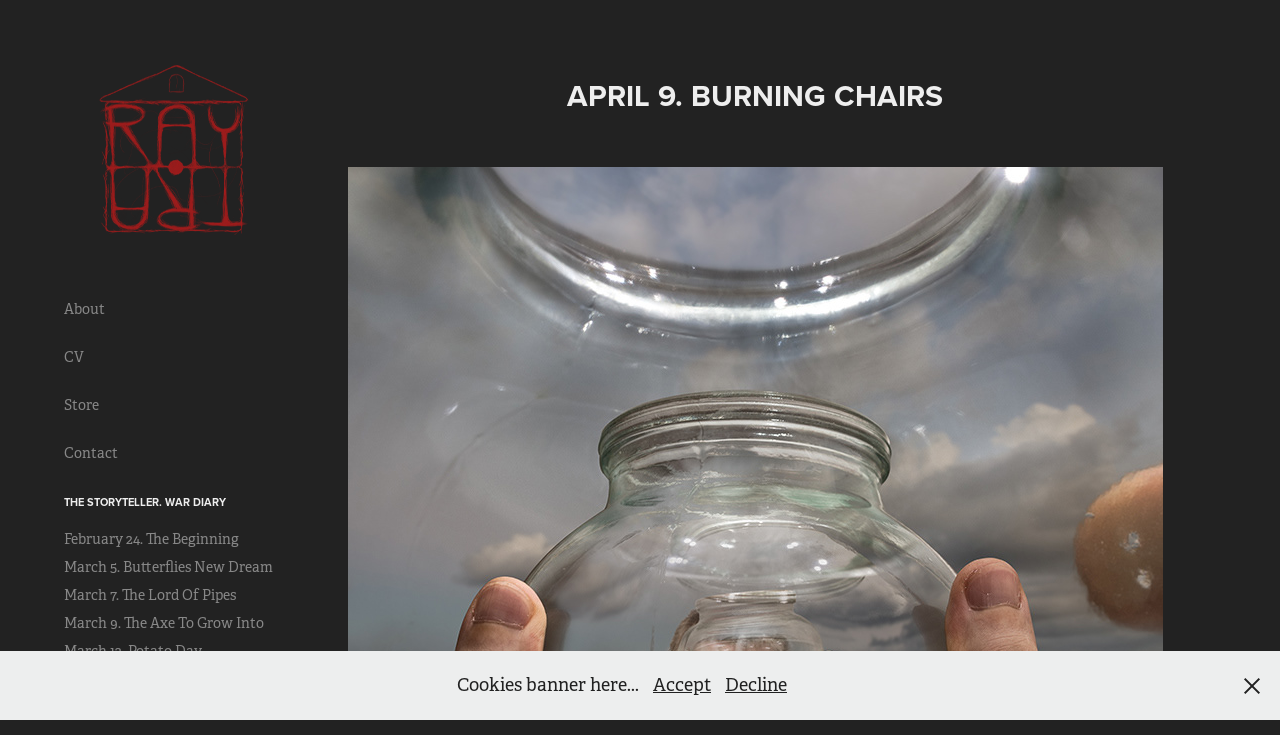

--- FILE ---
content_type: text/html; charset=utf-8
request_url: https://mikhailray.art/april-9-burning-chairs
body_size: 7796
content:
<!DOCTYPE HTML>
<html lang="en-US">
<head>
  <meta charset="UTF-8" />
  <meta name="viewport" content="width=device-width, initial-scale=1" />
      <meta name="keywords"  content="photomanipulation,contemporary photography,war art,ukraine war art,digital collage art,ukraine,ukraine war,collage,contemporary art,ukrainian contemporary art,Kherson,Kherson art,Ukrainian artist,Kherson artist,digital collage artist,lens based art,lens based artist,ukrainian artist" />
      <meta name="description"  content="Mikhail Ray is the award winning multidisciplinary artist from Ukraine. " />
      <meta name="twitter:card"  content="summary_large_image" />
      <meta name="twitter:site"  content="@AdobePortfolio" />
      <meta  property="og:title" content="Mikhail Ray Art - April 9. Burning Chairs" />
      <meta  property="og:description" content="Mikhail Ray is the award winning multidisciplinary artist from Ukraine. " />
      <meta  property="og:image" content="https://cdn.myportfolio.com/999fbdc8-f6f7-4114-9da8-d43eaf245d34/121fb474-42d1-4473-b6a7-275148646359_car_202x158.jpg?h=a240f51ec78c60c009d34518ef4c9539" />
      <meta name="google-site-verification" content="3PgV69H2tvHJCYCUcgkhXAbL5maeYJbIQK6MEXztrAY">
        <link rel="icon" href="https://cdn.myportfolio.com/999fbdc8-f6f7-4114-9da8-d43eaf245d34/2ec4bf50-ed57-46d7-8bd5-4b68a060ecc8_carw_1x1x32.png?h=4f35eff2c0e477f4448ab35697face60" />
        <link rel="apple-touch-icon" href="https://cdn.myportfolio.com/999fbdc8-f6f7-4114-9da8-d43eaf245d34/2210ae4e-4024-44ee-83d8-fe62ef667301_carw_1x1x180.png?h=1cb1d143447eda31a3c70f7e8c44b3f7" />
      <link rel="stylesheet" href="/dist/css/main.css" type="text/css" />
      <link rel="stylesheet" href="https://cdn.myportfolio.com/999fbdc8-f6f7-4114-9da8-d43eaf245d34/717829a48b5fad64747b7bf2f577ae731755183733.css?h=bc54ca23aa3a2b99d1af44e81911fcee" type="text/css" />
    <link rel="canonical" href="https://mikhailray.art/april-9-burning-chairs" />
      <title>Mikhail Ray Art - April 9. Burning Chairs</title>
    <script type="text/javascript" src="//use.typekit.net/ik/[base64].js?cb=35f77bfb8b50944859ea3d3804e7194e7a3173fb" async onload="
    try {
      window.Typekit.load();
    } catch (e) {
      console.warn('Typekit not loaded.');
    }
    "></script>
</head>
  <body class="transition-enabled">  <div class='page-background-video page-background-video-with-panel'>
  </div>
  <div class="js-responsive-nav">
    <div class="responsive-nav">
      <div class="close-responsive-click-area js-close-responsive-nav">
        <div class="close-responsive-button"></div>
      </div>
          <nav data-hover-hint="nav">
      <div class="page-title">
        <a href="/about" >About</a>
      </div>
      <div class="page-title">
        <a href="/cv" >CV</a>
      </div>
      <div class="page-title">
        <a href="/store" >Store</a>
      </div>
      <div class="page-title">
        <a href="/contact" >Contact</a>
      </div>
              <ul class="group">
                  <li class="gallery-title"><a href="/the-storyteller"  >The Storyteller. War Diary</a></li>
            <li class="project-title"><a href="/february-24-the-beginning"  >February 24. The Beginning</a></li>
            <li class="project-title"><a href="/march-5-butterflies-new-dream"  >March 5. Butterflies New Dream</a></li>
            <li class="project-title"><a href="/march-7-the-lord-of-pipes"  >March 7. The Lord Of Pipes</a></li>
            <li class="project-title"><a href="/march-9-the-axe-to-grow-into"  >March 9. The Axe To Grow Into</a></li>
            <li class="project-title"><a href="/march-12-potato-day"  >March 12. Potato Day</a></li>
            <li class="project-title"><a href="/march-14-russohatred"  >March 14. Russohatred</a></li>
            <li class="project-title"><a href="/march-16-open-skies-closed-doors"  >March 16. Open Skies Closed Doors</a></li>
            <li class="project-title"><a href="/march-17-the-coin-game"  >March 17. The Coin Game</a></li>
            <li class="project-title"><a href="/march-21-z"  >March 21. Z</a></li>
            <li class="project-title"><a href="/march-25-the-watermelons"  >March 25. The Watermelons</a></li>
            <li class="project-title"><a href="/march-31-v"  >March 31. V</a></li>
            <li class="project-title"><a href="/april-9-burning-chairs" class="active" >April 9. Burning Chairs</a></li>
            <li class="project-title"><a href="/april-17-o"  >April 17. O</a></li>
            <li class="project-title"><a href="/april-24-kremlin-dinner"  >April 24. Kremlin Dinner</a></li>
            <li class="project-title"><a href="/may-4-insects"  >May 4. Insects</a></li>
            <li class="project-title"><a href="/may-15-the-mausoleum"  >May 15. The Mausoleum</a></li>
            <li class="project-title"><a href="/may-23-the-death-of-a-dictator"  >May 23. The Death Of A Dictator</a></li>
            <li class="project-title"><a href="/july-22-kherson-tv"  >July 22. Kherson TV</a></li>
            <li class="project-title"><a href="/july-28-chornobaivka-souvenir"  >July 28. Chornobaivka Souvenir</a></li>
            <li class="project-title"><a href="/august-6-russia-is-here-forever"  >August 6. Russia Is Here! Forever!</a></li>
            <li class="project-title"><a href="/august-21-cake-kherson"  >August 21. Cake Kherson</a></li>
            <li class="project-title"><a href="/august-24-independence-day"  >August 24. Independence Day</a></li>
            <li class="project-title"><a href="/august-26-mass-destruction"  >August 26. Mass Destruction</a></li>
            <li class="project-title"><a href="/september-5-the-fall"  >September 5. The Fall</a></li>
            <li class="project-title"><a href="/september-11-refugees"  >September 11. Refugees</a></li>
            <li class="project-title"><a href="/october-2-circus-must-go-on"  >October 2. Circus Must Go On</a></li>
            <li class="project-title"><a href="/october-7-storytellers-birthday"  >October 7. Storyteller's Birthday</a></li>
            <li class="project-title"><a href="/october-19-the-human-face"  >October 19. The Human Face</a></li>
            <li class="project-title"><a href="/october-28-evacuation"  >October 28. Evacuation</a></li>
            <li class="project-title"><a href="/november-11-liberation"  >November 11. Liberation</a></li>
              </ul>
      <div class="page-title">
        <a href="/critical-days" >Critical Days</a>
      </div>
              <ul class="group">
                  <li class="gallery-title"><a href="/trigger-globes"  >Trigger Globes</a></li>
            <li class="project-title"><a href="/the-island"  >The Island</a></li>
            <li class="project-title"><a href="/mines"  >Mines</a></li>
            <li class="project-title"><a href="/shelter"  >Shelter</a></li>
            <li class="project-title"><a href="/hedgehog"  >Hedgehog</a></li>
            <li class="project-title"><a href="/the-sand"  >The Sand</a></li>
            <li class="project-title"><a href="/nowhere"  >Nowhere</a></li>
            <li class="project-title"><a href="/block"  >Block</a></li>
            <li class="project-title"><a href="/burnout"  >Burnout</a></li>
            <li class="project-title"><a href="/saf"  >SAF</a></li>
            <li class="project-title"><a href="/bust"  >Bust</a></li>
            <li class="project-title"><a href="/hit"  >Hit</a></li>
            <li class="project-title"><a href="/mirror"  >Mirror</a></li>
            <li class="project-title"><a href="/zen"  >Zen</a></li>
              </ul>
              <ul class="group">
                  <li class="gallery-title"><a href="/themirror"  >The Mirror</a></li>
            <li class="project-title"><a href="/the-mirrors"  >The Mirror</a></li>
            <li class="project-title"><a href="/maga"  >Make America Great Again</a></li>
            <li class="project-title"><a href="/matryoshka-1"  >Matryoshka</a></li>
            <li class="project-title"><a href="/deus-ex-machina"  >Deus Ex Machina</a></li>
            <li class="project-title"><a href="/the-bright-way"  >The Bright Way</a></li>
            <li class="project-title"><a href="/teleblindness"  >TeleBlindness</a></li>
            <li class="project-title"><a href="/the-blindness"  >The Blindness</a></li>
            <li class="project-title"><a href="/kherson-today-a-year-after"  >Kherson Today. A year after</a></li>
            <li class="project-title"><a href="/tanok-z-zefirom"  >Танок з Зефіром</a></li>
            <li class="project-title"><a href="/russian-language"  >Russian Language</a></li>
            <li class="project-title"><a href="/olenka"  >Оленка</a></li>
            <li class="project-title"><a href="/okupaciya-20"  >Окупація 2.0</a></li>
            <li class="project-title"><a href="/separation"  >Separation</a></li>
            <li class="project-title"><a href="/volna-zek-lebedinoe-ozero"  >Волна. ЖЭК-Лебединое Озеро</a></li>
            <li class="project-title"><a href="/spiritual-atb"  >Spiritual АТБ</a></li>
            <li class="project-title"><a href="/cruise-cruise"  >Cruise Cruise</a></li>
            <li class="project-title"><a href="/terrorism-is-okay"  >Terrorism is Okay!</a></li>
            <li class="project-title"><a href="/lord-of-the-flies"  >Lord of the Flies</a></li>
              </ul>
              <ul class="group">
                  <li class="gallery-title"><a href="/the-home"  >Ukrainian Home</a></li>
            <li class="project-title"><a href="/the-home-1"  >The Home</a></li>
            <li class="project-title"><a href="/the-remote"  >The Remote</a></li>
            <li class="project-title"><a href="/heart-switch"  >Heart Switch</a></li>
            <li class="project-title"><a href="/the-storm"  >The Storm</a></li>
            <li class="project-title"><a href="/how-are-you"  >How Are You?</a></li>
            <li class="project-title"><a href="/the-black-sun"  >The Black Sun</a></li>
            <li class="project-title"><a href="/the-warrior"  >The Warrior</a></li>
            <li class="project-title"><a href="/button-button"  >Button, Button</a></li>
            <li class="project-title"><a href="/the-mirror"  >The Mirror</a></li>
            <li class="project-title"><a href="/the-point"  >The Point</a></li>
            <li class="project-title"><a href="/haben-oder-sein"  >Haben Oder Sein</a></li>
            <li class="project-title"><a href="/the-diary"  >The Diary</a></li>
            <li class="project-title"><a href="/the-waterfall"  >The Waterfall</a></li>
            <li class="project-title"><a href="/the-flood"  >The Flood</a></li>
            <li class="project-title"><a href="/persona"  >Persona</a></li>
            <li class="project-title"><a href="/the-scriptwriter"  >The Scriptwriter</a></li>
            <li class="project-title"><a href="/the-ancestors"  >The Ancestors</a></li>
            <li class="project-title"><a href="/ego"  >EGO</a></li>
            <li class="project-title"><a href="/the-paradigm"  >The Paradigm</a></li>
            <li class="project-title"><a href="/the-zero-state"  >The Zero State</a></li>
            <li class="project-title"><a href="/create-yourself"  >Create Yourself</a></li>
            <li class="project-title"><a href="/the-states-of-mind"  >The States Of Mind</a></li>
            <li class="project-title"><a href="/the-dark-night"  >The Dark Night</a></li>
            <li class="project-title"><a href="/selfie"  >Selfie</a></li>
            <li class="project-title"><a href="/fire-within"  >Fire Within</a></li>
            <li class="project-title"><a href="/universe-inside-us"  >Universe Inside Us</a></li>
              </ul>
              <ul class="group">
                  <li class="gallery-title"><a href="/early-artworks"  >Assorted Artworks</a></li>
            <li class="project-title"><a href="/xersonecko"  >Херсонечко</a></li>
            <li class="project-title"><a href="/2016"  >2016</a></li>
              </ul>
      <div class="page-title">
        <a href="/new-level-ray-prize" >New Level Ray Prize 2020</a>
      </div>
          </nav>
    </div>
  </div>
  <div class="site-wrap cfix js-site-wrap">
    <div class="site-container">
      <div class="site-content e2e-site-content">
        <div class="sidebar-content">
          <header class="site-header">
              <div class="logo-wrap" data-hover-hint="logo">
                    <div class="logo e2e-site-logo-text logo-image has-rollover ">
    <a href="/welcome" class="image-normal image-link">
      <img src="https://cdn.myportfolio.com/999fbdc8-f6f7-4114-9da8-d43eaf245d34/8a96f0f9-b566-4540-b3c4-9cd70608915a_rwc_0x0x180x180x4096.png?h=f3b949fe0cb54fd68ef0bc9f716ae443" alt="Mikhail Ray Art">
    </a>
    <a href="/welcome" class="image-rollover image-link">
      <img src="https://cdn.myportfolio.com/999fbdc8-f6f7-4114-9da8-d43eaf245d34/dea19f03-d03e-46f7-a051-8920a38114f8_rwc_0x0x180x180x4096.png?h=0b267d029e2260eb58a270cdbdb243b3" alt="Mikhail Ray Art">
    </a>
</div>
              </div>
  <div class="hamburger-click-area js-hamburger">
    <div class="hamburger">
      <i></i>
      <i></i>
      <i></i>
    </div>
  </div>
          </header>
              <nav data-hover-hint="nav">
      <div class="page-title">
        <a href="/about" >About</a>
      </div>
      <div class="page-title">
        <a href="/cv" >CV</a>
      </div>
      <div class="page-title">
        <a href="/store" >Store</a>
      </div>
      <div class="page-title">
        <a href="/contact" >Contact</a>
      </div>
              <ul class="group">
                  <li class="gallery-title"><a href="/the-storyteller"  >The Storyteller. War Diary</a></li>
            <li class="project-title"><a href="/february-24-the-beginning"  >February 24. The Beginning</a></li>
            <li class="project-title"><a href="/march-5-butterflies-new-dream"  >March 5. Butterflies New Dream</a></li>
            <li class="project-title"><a href="/march-7-the-lord-of-pipes"  >March 7. The Lord Of Pipes</a></li>
            <li class="project-title"><a href="/march-9-the-axe-to-grow-into"  >March 9. The Axe To Grow Into</a></li>
            <li class="project-title"><a href="/march-12-potato-day"  >March 12. Potato Day</a></li>
            <li class="project-title"><a href="/march-14-russohatred"  >March 14. Russohatred</a></li>
            <li class="project-title"><a href="/march-16-open-skies-closed-doors"  >March 16. Open Skies Closed Doors</a></li>
            <li class="project-title"><a href="/march-17-the-coin-game"  >March 17. The Coin Game</a></li>
            <li class="project-title"><a href="/march-21-z"  >March 21. Z</a></li>
            <li class="project-title"><a href="/march-25-the-watermelons"  >March 25. The Watermelons</a></li>
            <li class="project-title"><a href="/march-31-v"  >March 31. V</a></li>
            <li class="project-title"><a href="/april-9-burning-chairs" class="active" >April 9. Burning Chairs</a></li>
            <li class="project-title"><a href="/april-17-o"  >April 17. O</a></li>
            <li class="project-title"><a href="/april-24-kremlin-dinner"  >April 24. Kremlin Dinner</a></li>
            <li class="project-title"><a href="/may-4-insects"  >May 4. Insects</a></li>
            <li class="project-title"><a href="/may-15-the-mausoleum"  >May 15. The Mausoleum</a></li>
            <li class="project-title"><a href="/may-23-the-death-of-a-dictator"  >May 23. The Death Of A Dictator</a></li>
            <li class="project-title"><a href="/july-22-kherson-tv"  >July 22. Kherson TV</a></li>
            <li class="project-title"><a href="/july-28-chornobaivka-souvenir"  >July 28. Chornobaivka Souvenir</a></li>
            <li class="project-title"><a href="/august-6-russia-is-here-forever"  >August 6. Russia Is Here! Forever!</a></li>
            <li class="project-title"><a href="/august-21-cake-kherson"  >August 21. Cake Kherson</a></li>
            <li class="project-title"><a href="/august-24-independence-day"  >August 24. Independence Day</a></li>
            <li class="project-title"><a href="/august-26-mass-destruction"  >August 26. Mass Destruction</a></li>
            <li class="project-title"><a href="/september-5-the-fall"  >September 5. The Fall</a></li>
            <li class="project-title"><a href="/september-11-refugees"  >September 11. Refugees</a></li>
            <li class="project-title"><a href="/october-2-circus-must-go-on"  >October 2. Circus Must Go On</a></li>
            <li class="project-title"><a href="/october-7-storytellers-birthday"  >October 7. Storyteller's Birthday</a></li>
            <li class="project-title"><a href="/october-19-the-human-face"  >October 19. The Human Face</a></li>
            <li class="project-title"><a href="/october-28-evacuation"  >October 28. Evacuation</a></li>
            <li class="project-title"><a href="/november-11-liberation"  >November 11. Liberation</a></li>
              </ul>
      <div class="page-title">
        <a href="/critical-days" >Critical Days</a>
      </div>
              <ul class="group">
                  <li class="gallery-title"><a href="/trigger-globes"  >Trigger Globes</a></li>
            <li class="project-title"><a href="/the-island"  >The Island</a></li>
            <li class="project-title"><a href="/mines"  >Mines</a></li>
            <li class="project-title"><a href="/shelter"  >Shelter</a></li>
            <li class="project-title"><a href="/hedgehog"  >Hedgehog</a></li>
            <li class="project-title"><a href="/the-sand"  >The Sand</a></li>
            <li class="project-title"><a href="/nowhere"  >Nowhere</a></li>
            <li class="project-title"><a href="/block"  >Block</a></li>
            <li class="project-title"><a href="/burnout"  >Burnout</a></li>
            <li class="project-title"><a href="/saf"  >SAF</a></li>
            <li class="project-title"><a href="/bust"  >Bust</a></li>
            <li class="project-title"><a href="/hit"  >Hit</a></li>
            <li class="project-title"><a href="/mirror"  >Mirror</a></li>
            <li class="project-title"><a href="/zen"  >Zen</a></li>
              </ul>
              <ul class="group">
                  <li class="gallery-title"><a href="/themirror"  >The Mirror</a></li>
            <li class="project-title"><a href="/the-mirrors"  >The Mirror</a></li>
            <li class="project-title"><a href="/maga"  >Make America Great Again</a></li>
            <li class="project-title"><a href="/matryoshka-1"  >Matryoshka</a></li>
            <li class="project-title"><a href="/deus-ex-machina"  >Deus Ex Machina</a></li>
            <li class="project-title"><a href="/the-bright-way"  >The Bright Way</a></li>
            <li class="project-title"><a href="/teleblindness"  >TeleBlindness</a></li>
            <li class="project-title"><a href="/the-blindness"  >The Blindness</a></li>
            <li class="project-title"><a href="/kherson-today-a-year-after"  >Kherson Today. A year after</a></li>
            <li class="project-title"><a href="/tanok-z-zefirom"  >Танок з Зефіром</a></li>
            <li class="project-title"><a href="/russian-language"  >Russian Language</a></li>
            <li class="project-title"><a href="/olenka"  >Оленка</a></li>
            <li class="project-title"><a href="/okupaciya-20"  >Окупація 2.0</a></li>
            <li class="project-title"><a href="/separation"  >Separation</a></li>
            <li class="project-title"><a href="/volna-zek-lebedinoe-ozero"  >Волна. ЖЭК-Лебединое Озеро</a></li>
            <li class="project-title"><a href="/spiritual-atb"  >Spiritual АТБ</a></li>
            <li class="project-title"><a href="/cruise-cruise"  >Cruise Cruise</a></li>
            <li class="project-title"><a href="/terrorism-is-okay"  >Terrorism is Okay!</a></li>
            <li class="project-title"><a href="/lord-of-the-flies"  >Lord of the Flies</a></li>
              </ul>
              <ul class="group">
                  <li class="gallery-title"><a href="/the-home"  >Ukrainian Home</a></li>
            <li class="project-title"><a href="/the-home-1"  >The Home</a></li>
            <li class="project-title"><a href="/the-remote"  >The Remote</a></li>
            <li class="project-title"><a href="/heart-switch"  >Heart Switch</a></li>
            <li class="project-title"><a href="/the-storm"  >The Storm</a></li>
            <li class="project-title"><a href="/how-are-you"  >How Are You?</a></li>
            <li class="project-title"><a href="/the-black-sun"  >The Black Sun</a></li>
            <li class="project-title"><a href="/the-warrior"  >The Warrior</a></li>
            <li class="project-title"><a href="/button-button"  >Button, Button</a></li>
            <li class="project-title"><a href="/the-mirror"  >The Mirror</a></li>
            <li class="project-title"><a href="/the-point"  >The Point</a></li>
            <li class="project-title"><a href="/haben-oder-sein"  >Haben Oder Sein</a></li>
            <li class="project-title"><a href="/the-diary"  >The Diary</a></li>
            <li class="project-title"><a href="/the-waterfall"  >The Waterfall</a></li>
            <li class="project-title"><a href="/the-flood"  >The Flood</a></li>
            <li class="project-title"><a href="/persona"  >Persona</a></li>
            <li class="project-title"><a href="/the-scriptwriter"  >The Scriptwriter</a></li>
            <li class="project-title"><a href="/the-ancestors"  >The Ancestors</a></li>
            <li class="project-title"><a href="/ego"  >EGO</a></li>
            <li class="project-title"><a href="/the-paradigm"  >The Paradigm</a></li>
            <li class="project-title"><a href="/the-zero-state"  >The Zero State</a></li>
            <li class="project-title"><a href="/create-yourself"  >Create Yourself</a></li>
            <li class="project-title"><a href="/the-states-of-mind"  >The States Of Mind</a></li>
            <li class="project-title"><a href="/the-dark-night"  >The Dark Night</a></li>
            <li class="project-title"><a href="/selfie"  >Selfie</a></li>
            <li class="project-title"><a href="/fire-within"  >Fire Within</a></li>
            <li class="project-title"><a href="/universe-inside-us"  >Universe Inside Us</a></li>
              </ul>
              <ul class="group">
                  <li class="gallery-title"><a href="/early-artworks"  >Assorted Artworks</a></li>
            <li class="project-title"><a href="/xersonecko"  >Херсонечко</a></li>
            <li class="project-title"><a href="/2016"  >2016</a></li>
              </ul>
      <div class="page-title">
        <a href="/new-level-ray-prize" >New Level Ray Prize 2020</a>
      </div>
              </nav>
        </div>
        <main>
  <div class="page-container" data-context="page.page.container" data-hover-hint="pageContainer">
    <section class="page standard-modules">
        <header class="page-header content" data-context="pages" data-identity="id:p640cbf38ed26ac2ce30069695e50b84646a73c5660445d7a8e61a">
            <h1 class="title preserve-whitespace">April 9. Burning Chairs</h1>
            <p class="description"></p>
        </header>
      <div class="page-content js-page-content" data-context="pages" data-identity="id:p640cbf38ed26ac2ce30069695e50b84646a73c5660445d7a8e61a">
        <div id="project-canvas" class="js-project-modules modules content">
          <div id="project-modules">
              
              <div class="project-module module image project-module-image js-js-project-module" >

  

  
     <div class="js-lightbox" data-src="https://cdn.myportfolio.com/999fbdc8-f6f7-4114-9da8-d43eaf245d34/14d0a0c8-2075-4545-85c6-2b08cbbad01a.jpg?h=e086968d97dc7bd5f91265af52b60704">
           <img
             class="js-lazy e2e-site-project-module-image"
             src="[data-uri]"
             data-src="https://cdn.myportfolio.com/999fbdc8-f6f7-4114-9da8-d43eaf245d34/14d0a0c8-2075-4545-85c6-2b08cbbad01a_rw_1200.jpg?h=1ba6c8dc186df7066bbe2121ebf0d868"
             data-srcset="https://cdn.myportfolio.com/999fbdc8-f6f7-4114-9da8-d43eaf245d34/14d0a0c8-2075-4545-85c6-2b08cbbad01a_rw_600.jpg?h=d9a1dad1f438a54731b9f86f17369afb 600w,https://cdn.myportfolio.com/999fbdc8-f6f7-4114-9da8-d43eaf245d34/14d0a0c8-2075-4545-85c6-2b08cbbad01a_rw_1200.jpg?h=1ba6c8dc186df7066bbe2121ebf0d868 815w,"
             data-sizes="(max-width: 815px) 100vw, 815px"
             width="815"
             height="0"
             style="padding-bottom: 110.33%; background: rgba(0, 0, 0, 0.03)"
             
           >
     </div>
  

</div>

              
              
              
              
              
              
              
              
              
              
              
              
              
              <div class="project-module module text project-module-text align-center js-project-module e2e-site-project-module-text">
  <div class="rich-text js-text-editable module-text"><div><div><div><div><div><div><div><div><div><span><span>(</span>Prints size 80x72 cm<span>)</span></span><br></div></div></div></div></div></div></div></div></div></div>
</div>

              
              
              
              
              
              
              
              
              
              <div class="project-module module text project-module-text align-center js-project-module e2e-site-project-module-text">
  <div class="rich-text js-text-editable module-text"><div>The city is restless. The battle is approaching the city boundaries and people can hear not only explosions, but also bursts of machine-gun fire. There are checkpoints on the roads. In some towns and villages of the region a pro-Russian government is already being installed. The scheme is as follows: a local official is taken away. First cajoled, then given a final warning, he escapes with his family and odious personalities appear, proclaiming themselves the executive power under the protectorate of the Russian military. In Kherson, by the way, the scheme has not yet been applied. Impressed by the footage from Bucha, many citizens decided to leave their homes and Kherson Region as a whole at their own risk and peril. Perhaps they realized that the faces of Russian soldiers and their own well-being depend heavily on orders. To create a pseudo republic is one thing, but with hostilities it is completely different. Some of those who remain are preparing bomb shelters. Kherson is getting ready.<br>The Storyteller is getting ready as well. Three years ago, after the presidential elections in Ukraine, accompanied by loud applause, he told his famous tale about an actor and the head of a superstate. He aptly noted that being president is one thing and playing the role is another. He spoke in great detail and with great professionalism about what being president means: making decisions and choosing the right tools, creating a team of the right people, and being responsible for the results. Of course, there are so many fairy tales that they are forgotten far too quickly, but he remembers this one very well. Photos from Bucha, Kramatorsk, Mariupol, and Mykolayiv leave a lot of questions about the decisions, tools, and team, but the word “responsibility” is especially depressing. This is what distinguishes conscious activity from adventurism. The chair under the Storyteller is already on fire. What will he do next: be real or play a role?<br></div></div>
</div>

              
              
              
              
          </div>
        </div>
      </div>
    </section>
        <section class="back-to-top" data-hover-hint="backToTop">
          <a href="#"><span class="arrow">&uarr;</span><span class="preserve-whitespace">Back to Top</span></a>
        </section>
        <a class="back-to-top-fixed js-back-to-top back-to-top-fixed-with-panel" data-hover-hint="backToTop" data-hover-hint-placement="top-start" href="#">
          <svg version="1.1" id="Layer_1" xmlns="http://www.w3.org/2000/svg" xmlns:xlink="http://www.w3.org/1999/xlink" x="0px" y="0px"
           viewBox="0 0 26 26" style="enable-background:new 0 0 26 26;" xml:space="preserve" class="icon icon-back-to-top">
          <g>
            <path d="M13.8,1.3L21.6,9c0.1,0.1,0.1,0.3,0.2,0.4c0.1,0.1,0.1,0.3,0.1,0.4s0,0.3-0.1,0.4c-0.1,0.1-0.1,0.3-0.3,0.4
              c-0.1,0.1-0.2,0.2-0.4,0.3c-0.2,0.1-0.3,0.1-0.4,0.1c-0.1,0-0.3,0-0.4-0.1c-0.2-0.1-0.3-0.2-0.4-0.3L14.2,5l0,19.1
              c0,0.2-0.1,0.3-0.1,0.5c0,0.1-0.1,0.3-0.3,0.4c-0.1,0.1-0.2,0.2-0.4,0.3c-0.1,0.1-0.3,0.1-0.5,0.1c-0.1,0-0.3,0-0.4-0.1
              c-0.1-0.1-0.3-0.1-0.4-0.3c-0.1-0.1-0.2-0.2-0.3-0.4c-0.1-0.1-0.1-0.3-0.1-0.5l0-19.1l-5.7,5.7C6,10.8,5.8,10.9,5.7,11
              c-0.1,0.1-0.3,0.1-0.4,0.1c-0.2,0-0.3,0-0.4-0.1c-0.1-0.1-0.3-0.2-0.4-0.3c-0.1-0.1-0.1-0.2-0.2-0.4C4.1,10.2,4,10.1,4.1,9.9
              c0-0.1,0-0.3,0.1-0.4c0-0.1,0.1-0.3,0.3-0.4l7.7-7.8c0.1,0,0.2-0.1,0.2-0.1c0,0,0.1-0.1,0.2-0.1c0.1,0,0.2,0,0.2-0.1
              c0.1,0,0.1,0,0.2,0c0,0,0.1,0,0.2,0c0.1,0,0.2,0,0.2,0.1c0.1,0,0.1,0.1,0.2,0.1C13.7,1.2,13.8,1.2,13.8,1.3z"/>
          </g>
          </svg>
        </a>
  </div>
              <footer class="site-footer" data-hover-hint="footer">
                  <div class="social pf-footer-social" data-context="theme.footer" data-hover-hint="footerSocialIcons">
                    <ul>
                            <li>
                              <a href="https://www.facebook.com/mikhailray.official" target="_blank">
                                <svg xmlns="http://www.w3.org/2000/svg" xmlns:xlink="http://www.w3.org/1999/xlink" version="1.1" x="0px" y="0px" viewBox="0 0 30 24" xml:space="preserve" class="icon"><path d="M16.21 20h-3.26v-8h-1.63V9.24h1.63V7.59c0-2.25 0.92-3.59 3.53-3.59h2.17v2.76H17.3 c-1.02 0-1.08 0.39-1.08 1.11l0 1.38h2.46L18.38 12h-2.17V20z"/></svg>
                              </a>
                            </li>
                            <li>
                              <a href="https://www.instagram.com/mikhail_ray_art/" target="_blank">
                                <svg version="1.1" id="Layer_1" xmlns="http://www.w3.org/2000/svg" xmlns:xlink="http://www.w3.org/1999/xlink" viewBox="0 0 30 24" style="enable-background:new 0 0 30 24;" xml:space="preserve" class="icon">
                                <g>
                                  <path d="M15,5.4c2.1,0,2.4,0,3.2,0c0.8,0,1.2,0.2,1.5,0.3c0.4,0.1,0.6,0.3,0.9,0.6c0.3,0.3,0.5,0.5,0.6,0.9
                                    c0.1,0.3,0.2,0.7,0.3,1.5c0,0.8,0,1.1,0,3.2s0,2.4,0,3.2c0,0.8-0.2,1.2-0.3,1.5c-0.1,0.4-0.3,0.6-0.6,0.9c-0.3,0.3-0.5,0.5-0.9,0.6
                                    c-0.3,0.1-0.7,0.2-1.5,0.3c-0.8,0-1.1,0-3.2,0s-2.4,0-3.2,0c-0.8,0-1.2-0.2-1.5-0.3c-0.4-0.1-0.6-0.3-0.9-0.6
                                    c-0.3-0.3-0.5-0.5-0.6-0.9c-0.1-0.3-0.2-0.7-0.3-1.5c0-0.8,0-1.1,0-3.2s0-2.4,0-3.2c0-0.8,0.2-1.2,0.3-1.5c0.1-0.4,0.3-0.6,0.6-0.9
                                    c0.3-0.3,0.5-0.5,0.9-0.6c0.3-0.1,0.7-0.2,1.5-0.3C12.6,5.4,12.9,5.4,15,5.4 M15,4c-2.2,0-2.4,0-3.3,0c-0.9,0-1.4,0.2-1.9,0.4
                                    c-0.5,0.2-1,0.5-1.4,0.9C7.9,5.8,7.6,6.2,7.4,6.8C7.2,7.3,7.1,7.9,7,8.7C7,9.6,7,9.8,7,12s0,2.4,0,3.3c0,0.9,0.2,1.4,0.4,1.9
                                    c0.2,0.5,0.5,1,0.9,1.4c0.4,0.4,0.9,0.7,1.4,0.9c0.5,0.2,1.1,0.3,1.9,0.4c0.9,0,1.1,0,3.3,0s2.4,0,3.3,0c0.9,0,1.4-0.2,1.9-0.4
                                    c0.5-0.2,1-0.5,1.4-0.9c0.4-0.4,0.7-0.9,0.9-1.4c0.2-0.5,0.3-1.1,0.4-1.9c0-0.9,0-1.1,0-3.3s0-2.4,0-3.3c0-0.9-0.2-1.4-0.4-1.9
                                    c-0.2-0.5-0.5-1-0.9-1.4c-0.4-0.4-0.9-0.7-1.4-0.9c-0.5-0.2-1.1-0.3-1.9-0.4C17.4,4,17.2,4,15,4L15,4L15,4z"/>
                                  <path d="M15,7.9c-2.3,0-4.1,1.8-4.1,4.1s1.8,4.1,4.1,4.1s4.1-1.8,4.1-4.1S17.3,7.9,15,7.9L15,7.9z M15,14.7c-1.5,0-2.7-1.2-2.7-2.7
                                    c0-1.5,1.2-2.7,2.7-2.7s2.7,1.2,2.7,2.7C17.7,13.5,16.5,14.7,15,14.7L15,14.7z"/>
                                  <path d="M20.2,7.7c0,0.5-0.4,1-1,1s-1-0.4-1-1s0.4-1,1-1S20.2,7.2,20.2,7.7L20.2,7.7z"/>
                                </g>
                                </svg>
                              </a>
                            </li>
                            <li>
                              <a href="https://www.youtube.com/channel/UCGoukoGWjVah4PBi57K7HMw?view_as=subscriber" target="_blank">
                                <svg xmlns="http://www.w3.org/2000/svg" xmlns:xlink="http://www.w3.org/1999/xlink" version="1.1" id="Layer_1" viewBox="0 0 30 24" xml:space="preserve" class="icon"><path d="M26.15 16.54c0 0-0.22 1.57-0.9 2.26c-0.87 0.91-1.84 0.91-2.28 0.96C19.78 20 15 20 15 20 s-5.91-0.05-7.74-0.23c-0.51-0.09-1.64-0.07-2.51-0.97c-0.68-0.69-0.91-2.26-0.91-2.26s-0.23-1.84-0.23-3.68v-1.73 c0-1.84 0.23-3.68 0.23-3.68s0.22-1.57 0.91-2.26c0.87-0.91 1.83-0.91 2.28-0.96C10.22 4 15 4 15 4H15c0 0 4.8 0 8 0.2 c0.44 0.1 1.4 0.1 2.3 0.96c0.68 0.7 0.9 2.3 0.9 2.26s0.23 1.8 0.2 3.68v1.73C26.38 14.7 26.1 16.5 26.1 16.54z M12.65 8.56l0 6.39l6.15-3.18L12.65 8.56z"/></svg>
                              </a>
                            </li>
                    </ul>
                  </div>
                <div class="footer-text">
                  Powered by <a href="http://portfolio.adobe.com" target="_blank">Adobe Portfolio</a>
                </div>
              </footer>
        </main>
      </div>
    </div>
  </div>
  <div class="cookie-banner js-cookie-banner">
    <p>Cookies banner here...
      <a class="consent-link" href="#">Accept</a>
      <a class="decline-link" href="#">Decline</a>
    </p>
    <svg xmlns="http://www.w3.org/2000/svg" viewBox="-6458 -2604 16 16" class='close-btn'>
      <g id="Group_1479" data-name="Group 1479" transform="translate(-8281.367 -3556.368)">
        <rect id="Rectangle_6401" data-name="Rectangle 6401" class="stroke" width="1.968" height="20.66" transform="translate(1823.367 953.759) rotate(-45)"/>
        <rect id="Rectangle_6402" data-name="Rectangle 6402" class="stroke" width="1.968" height="20.66" transform="translate(1824.758 968.368) rotate(-135)"/>
      </g>
    </svg>
  </div>
</body>
<script type="text/javascript">
  // fix for Safari's back/forward cache
  window.onpageshow = function(e) {
    if (e.persisted) { window.location.reload(); }
  };
</script>
  <script type="text/javascript">var __config__ = {"page_id":"p640cbf38ed26ac2ce30069695e50b84646a73c5660445d7a8e61a","theme":{"name":"basic"},"pageTransition":true,"linkTransition":true,"disableDownload":true,"localizedValidationMessages":{"required":"This field is required","Email":"This field must be a valid email address"},"lightbox":{"enabled":true,"color":{"opacity":0.94,"hex":"#fff"}},"cookie_banner":{"enabled":true,"color":{"text":"#212121","bg":"#EDEEEE"}},"googleAnalytics":{"trackingCode":"G-W9R9QV5MLY","anonymization":true}};</script>
  <script type="text/javascript" src="/site/translations?cb=35f77bfb8b50944859ea3d3804e7194e7a3173fb"></script>
  <script type="text/javascript" src="/dist/js/main.js?cb=35f77bfb8b50944859ea3d3804e7194e7a3173fb"></script>
</html>
